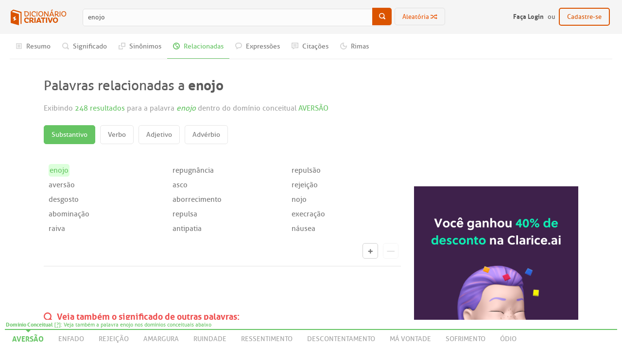

--- FILE ---
content_type: text/html; charset=UTF-8
request_url: https://dicionariocriativo.com.br/analogico/enojo/substantivo/avers%C3%A3o
body_size: 10913
content:
<!DOCTYPE html><html lang="pt-br" class="no-js"><head><meta charset="UTF-8" /><meta http-equiv="x-ua-compatible" content="ie=edge" /><meta name="viewport" content="width=device-width, initial-scale=1, minimum-scale=1, maximum-scale=1" /><meta name="ROBOTS" content="index,follow"><meta name="copyright" content="©2026 Dicionário Criativo - Todos os direitos reservados" /><meta name="author" content="Dicionário Criativo" /><link rel="apple-touch-icon" sizes="57x57" href="/templates/novo/img/apple-touch-icon-57x57.png"><link rel="apple-touch-icon" sizes="114x114" href="/templates/novo/img/apple-touch-icon-114x114.png"><link rel="apple-touch-icon" sizes="72x72" href="/templates/novo/img/apple-touch-icon-72x72.png"><link rel="apple-touch-icon" sizes="144x144" href="/templates/novo/img/apple-touch-icon-144x144.png"><link rel="apple-touch-icon" sizes="60x60" href="/templates/novo/img/apple-touch-icon-60x60.png"><link rel="apple-touch-icon" sizes="120x120" href="/templates/novo/img/apple-touch-icon-120x120.png"><link rel="apple-touch-icon" sizes="76x76" href="/templates/novo/img/apple-touch-icon-76x76.png"><link rel="apple-touch-icon" sizes="152x152" href="/templates/novo/img/apple-touch-icon-152x152.png"><link rel="icon" type="image/png" href="/templates/novo/img/favicon-196x196.png" sizes="196x196"><link rel="icon" type="image/png" href="/templates/novo/img/favicon-160x160.png" sizes="160x160"><link rel="icon" type="image/png" href="/templates/novo/img/favicon-96x96.png" sizes="96x96"><link rel="icon" type="image/png" href="/templates/novo/img/favicon-16x16.png" sizes="16x16"><link rel="icon" type="image/png" href="/templates/novo/img/favicon-32x32.png" sizes="32x32"><meta name="msapplication-TileColor" content="#da532c"><meta name="msapplication-TileImage" content="https://dicionariocriativo.com.br/templates/novo/img/mstile-144x144.png"><title>Palavras relacionadas a enojo no Dicionário Criativo</title><meta name="description" content="Palavras relacionadas a enojo: enojo, aversão, desgosto, abominação, raiva, repugnância, asco, aborrecimento, repulsa, antipatia, repulsão, rejeição, nojo"><meta property="og:title" content="Palavras relacionadas a enojo no Dicionário Criativo"/><meta property="og:type" content="website"/><meta property="og:description" content="Palavras relacionadas a enojo: enojo, aversão, desgosto, abominação, raiva, repugnância, asco, aborrecimento, repulsa, antipatia, repulsão, rejeição, nojo"/><link rel="search" type="application/opensearchdescription+xml" title="Dicionário Criativo" href="https://dicionariocriativo.com.br/opensearch.xml" /><link rel="stylesheet" type="text/css" href="https://dicionariocriativo.com.br/__minified/min.css?3.0" /><script type="text/javascript">
            window.smartlook||(function(d) {
            var o=smartlook=function(){ o.api.push(arguments)},s=d.getElementsByTagName('script')[0];
            var c=d.createElement('script');o.api=new Array();c.async=true;c.type='text/javascript';
            c.charset='utf-8';c.src='//rec.getsmartlook.com/bundle.js';s.parentNode.insertBefore(c,s);
        })(document);
            smartlook('init', 'cadfe86b373614c859f0a3fca9acde2cb761a99a');
        </script><script data-cfasync="false" type="text/javascript" id="clever-core">
    /* <![CDATA[ */
    (function (document, window) {
        var a, c = document.createElement("script"), f = window.frameElement;

        c.id= "CleverCoreLoader95676";
        c.src = "https://scripts.cleverwebserver.com/d69ecb6cf2e50df341ccfc19894bddc8.js";
        c.async = !0;
        c.type = "text/javascript";
        c.setAttribute("data-target",window.name|| (f && f.getAttribute("id")));
        c.setAttribute("data-callback", "put-your-callback-function-here");
        c.setAttribute("data-callback-url-click", "put-your-click-macro-here");
        c.setAttribute("data-callback-url-view", "put-your-view-macro-here");
        try {
            a = parent.document.getElementsByTagName("script")[0] || document.getElementsByTagName("script")[0];
        } catch (e) {
            a = !1;
        }
        a || (a = document.getElementsByTagName("head")[0] || document.getElementsByTagName("body")[0]);
        a.parentNode.insertBefore(c, a);
    })(document, window);
    /* ]]> */
</script><script>
            (adsbygoogle = window.adsbygoogle || []).push({
                google_ad_client: "ca-pub-3209554666756334",
                enable_page_level_ads: true
            });
        </script><script>(function (w, d, s, l, i) {
        w[l] = w[l] || []; w[l].push({
            'gtm.start':
                new Date().getTime(), event: 'gtm.js'
        }); var f = d.getElementsByTagName(s)[0],
            j = d.createElement(s), dl = l != 'dataLayer' ? '&l=' + l : ''; j.async = true; j.src =
                'https://www.googletagmanager.com/gtm.js?id=' + i + dl; f.parentNode.insertBefore(j, f);
    })(window, document, 'script', 'dataLayer', 'GTM-MZK9JMW');</script></head><body id="analogico"><noscript><iframe src="https://www.googletagmanager.com/ns.html?id=GTM-MZK9JMW" height="0" width="0"style="display:none;visibility:hidden"></iframe></noscript><div id="mobileDicioMenu" class="overlay"><button type="button" id="mobileDicioMenuClose" class="overlay-close"><span class="icon-close3"></span></button><nav><ul><li class=" resumo"><a href="https://dicionariocriativo.com.br/enojo" title="Resumo"><span class="icon-m-resumo"></span><span>Resumo</span></a></li><li class=" significado"><a href="https://dicionariocriativo.com.br/significado/enojo"title="Significado"><span class="icon-m-significado"></span><span>Significado</span></a></li><li class=" sinant"><a href="https://dicionariocriativo.com.br/sinonimos-e-antonimos/enojo" title="Sinônimos"><span class="icon-m-sinonimos"></span><span>Sinônimos</span></a></li><li class="c_background active analogico"><a href="https://dicionariocriativo.com.br/analogico/enojo/substantivo/aversao" title="Palavras Relacionadas"><span class="icon-m-analogico"></span><span>Dicionário Relacionadas</span></a></li><li class=" expressoes"><a href="https://dicionariocriativo.com.br/expressoes/enojo/aversao" title="Expressões"><span class="icon-m-expressoes"></span><span>Expressões</span></a></li><li class=" citacoes"><a href="https://dicionariocriativo.com.br/citacoes/enojo" title="Citações"><span class="icon-m-citacoes"></span><span>Citações</span></a></li><li class=" rimas"><a href="https://dicionariocriativo.com.br/rimas/enojo" title="Rimas"><span class="icon-m-rimas"></span><span>Rimas</span></a></li></ul></nav></div><div id="loginBox" class="overlayBox overlayBoxForm"><a href="#" class="close hide-on-desktop" title="Fechar"><span class="icon-close3"></span></a><p title="Entrar" class="hide-on-desktop"><span class="icon-locked"></span> Entrar</p><form id="loginForm" method="post" action="https://dicionariocriativo.com.br/__module/User/login"><ul><li><input type="email" name="email" minlength="3" placeholder="Seu e-mail" required /></li><li><input type="password" name="senha" minlength="5" placeholder="Sua senha" required /></li><li class="separator"><button type="submit" title="Entrar"><span class="icon-locked"></span> Entrar</button><a href="#" id="recoverPassword" class="__openPasswordResetBox" title="Esqueci minha senha">Esqueci minha senha</a></li><li><a href="https://dicionariocriativo.com.br/__module/User/facebook" class="loginFacebook" title="Entrar com o Facebook"><span class="icon-facebook"></span> Entrar com o Facebook</a></li></ul></form></div><div id="passwordReset" class="overlayBox overlayBoxForm"><a href="#" class="close hide-on-desktop" title="Fechar"><span class="icon-close3"></span> Fechar</a><p title="Entrar" class="hide-on-desktop"><span class="icon-locked"></span> Resetar Senha</p><form id="passwordResetForm" method="post" action="https://dicionariocriativo.com.br/__module/User/newPasswordReset"><p>Digite seu e-mail para que possamos lhe enviar um link para resetar a sua senha.</p><ul><li><input type="email" name="email" minlength="3" placeholder="Seu e-mail" required /></li><li><button type="submit" title="Entrar"><span class="icon-locked"></span> Resetar</button></li></ul></form></div><div id="signupBox" class="overlayBox overlayBoxForm"><a href="#" class="close hide-on-desktop" title="Fechar"><span class="icon-close3"></span></a><p title="Cadastre-se" class="hide-on-desktop"><span class="icon-locked"></span> Cadastre-se</p><form id="signupForm" method="post" action="https://dicionariocriativo.com.br/__module/User/signup"><ul><li><input type="email" name="email" minlength="3" placeholder="Seu e-mail" required /></li><li><input type="password" name="senha" id="senha" placeholder="Sua senha" minlength="5" required /></li><li><input type="password" name="csenha" minlength="5" placeholder="Confirme sua senha" required /></li><li class="separator"><button type="submit" title="Cadastrar"><span class="icon-checked"></span> Cadastrar</button></li><li><a href="https://dicionariocriativo.com.br/__module/User/facebook" class="loginFacebook" title="Entrar com o Facebook"><span class="icon-facebook"></span> Entrar com o Facebook</a></li></ul></form></div><nav id="top" class="sb-slide "><div id="topMain"><div class="hide-on-tablet hide-on-mobile"><div id="topMainLeft"><a href="https://dicionariocriativo.com.br" id="logoTop" title="Dicionário Criativo"><span class="icon-logofull"></span></a><form method="post" action="https://dicionariocriativo.com.br/__module/DicionarioCriativo/input" class="topSearch"><input type="text" id="rightSearch" name="word" placeholder="Procurar.."  value="enojo" autofocus /><input type="text" name="__currentModule" value="analogico" class="hidden" /><button type="submit" title="Procurar"><span class="icon-search"></span></button></form><a href="https://dicionariocriativo.com.br/aleatoria" class="topRandom" title="Aleatória">Aleatória <span class="icon-random"></span></a></div><ul id="topMainRight" class="hlist"><li class="ml10 loginRemove"><a href="#" class="__openLoginBox" title="Faça Login"><strong>Faça Login</strong></a> ou <a href="#" class="__openSignupBox btn_signup" title="Cadastre-se">Cadastre-se</a></li></ul></div><div id="topMobile" class="hide-on-desktop"><a href="#" id="toggleLeftMenu" class="sb-toggle-left menuicon" title="Menu"><span class="icon-grid-list"></span> MENU</a><a href="#" id="toggleTopSearch" title="Pesquisar"><span class="icon-search"></span></a><a href="#" id="toggleDicioList" title="Menu">DICIONÁRIOS <span class="icon-bookmark"></span></a></div></div></nav><nav id="topSearchBox" class="hide-on-desktop sb-slide"><form id="leftSearch" method="post" action="https://dicionariocriativo.com.br/__module/DicionarioCriativo/input" class="topSearch"><input type="text" id="mobileSearch" name="word" placeholder="Procurar.." /><input type="submit" class="hidden" /></form></nav><div class="sb-slidebar sb-left"><div id="menuLeft"><a href="https://dicionariocriativo.com.br" id="logoLeft" title="Dicionário Criativo"><span class="icon-logofull"></span></a><ul><li><a href="https://dicionariocriativo.com.br/aleatoria" title="Aleatória">Aleatória</a></li><li><a href="https://dicionariocriativo.com.br/saiba-mais" title="Saiba Mais">Saiba Mais</a></li><li><a href="https://dicionariocriativo.com.br/na-midia" title="Na Mídia">Na Mídia</a></li><li><a href="#" id="mobileUservoiceTrigger" class="sb-disable-close" title="Fale Conosco">Fale Conosco</a></li></ul><ul class="mt20 mobileLoginHolder"><li><a href="#" class="__openLoginBox close sb-close" title="Login">Login</a></li><li><a href="#" class="__openSignupBox close sb-close" title="Cadastro">Cadastro</a></li></ul></div></div><div class="sb-slidebar sb-right"><section id="moduleInfoRight" class="grid-container"><img src="/templates/novo/img/book_analogico.jpg" alt="Dicionário Analógico" /><h2 title="Dicionário Analógico" class="c_primary"><span class="icon-m-analogico"></span> Dicionário Analógico</h2><p>Este Dicionário Analógico Digital é o primeiro e único dicionário de analogias disponível na internet em língua portuguesa. Ele foi concebido de forma a facilitar a expressão de ideias e auxiliar na composição literária, ajudando a encontrar a palavra ou locução que se ignora ou que fugiu da memória, a evitar repetições de palavras e a descobrir ideias conectadas. Resultado de intensa pesquisa em linguística computacional, o Dicionário Analógico Digital é uma rede semântica de alta complexidade que funciona como o cérebro do Dicionário Criativo, organizando todo o conhecimento linguístico acumulado em mais de mil domínios conceituais.</p></section></div><nav id="moduleMenu" class="hide-on-tablet hide-on-mobile sb-slide"><ul class="hlist"><li><a href="https://dicionariocriativo.com.br/enojo" class=" resumo" title="Resumo"><span class="icon-m-resumo"></span> Resumo</a></li><li><a href="https://dicionariocriativo.com.br/significado/enojo" class=" significado" title="Significado"><span class="icon-m-significado"></span> Significado</a></li><li class="c_primary_active"><a href="https://dicionariocriativo.com.br/sinonimos-e-antonimos/enojo" class=" sinant" title="Sinônimos e Antônimos"><span class="icon-m-sinonimos"></span> Sinônimos</a></li><li><a href="https://dicionariocriativo.com.br/analogico/enojo" class="active analogico" title="Palavras Relacionadas"><span class="icon-m-analogico"></span> Relacionadas</a></li><li><a href="https://dicionariocriativo.com.br/expressoes/enojo/aversao" class=" expressoes" title="Expressões"><span class="icon-m-expressoes"></span> Expressões</a></li><li><a href="https://dicionariocriativo.com.br/citacoes/enojo" class=" citacoes" title="Citações"><span class="icon-m-citacoes"></span> Citações</a></li><li><a href="https://dicionariocriativo.com.br/rimas/enojo/aversao" class=" rimas" title="Rimas"><span class="icon-m-rimas"></span> Rimas</a></li></ul></nav><div id="sb-site"><section id="innerMain" class="hasDominioConceitual grid-container"><section id="mainContent"><div class="ad_horizontal top"><ins class="adsbygoogle" style="display:block" data-ad-client="ca-pub-3209554666756334" data-ad-slot="1981592404" data-ad-format="auto"></ins></div><header class="grid-100 tablet-grid-100 mobile-grid-100"><h1 title="Palavras relacionadas a enojo">Palavras relacionadas a <strong>enojo</strong></h1><div id="innerMainTopWrapper"><h2 id="total_results" class="color_lightgray">Exibindo <span class="c_primary">248 resultados</span> para a palavra <span class="c_primary"><i>enojo</i></span> dentro do domínio conceitual <span class="c_primary">AVERSÃO</span></h2></div></header><div class="grid-100 tablet-grid-100 mobile-grid-100"><div id="typeChange" class="grid-parent"><ul class="hlist"><li><a class="analogico c_border_hover c_background_hover color_white_hover  active" href="https://dicionariocriativo.com.br/analogico/enojo/substantivo/aversão" title="Substantivo">Substantivo</a></li><li><a class="analogico c_border_hover c_background_hover color_white_hover " href="https://dicionariocriativo.com.br/analogico/enojo/verbo/aversão" title="Verbo">Verbo</a></li><li><a class="analogico c_border_hover c_background_hover color_white_hover " href="https://dicionariocriativo.com.br/analogico/enojo/adjetivo/aversão" title="Adjetivo">Adjetivo</a></li><li><a class="analogico c_border_hover c_background_hover color_white_hover " href="https://dicionariocriativo.com.br/analogico/enojo/adverbio/aversão" title="Advérbio">Advérbio</a></li></ul></div><ul id="contentList" class="grid-container grid-parent grid-effect"><li class="item grid-100 tablet-grid-100 mobile-grid-100"><ul class="blockList grid-33 tablet-grid-33 mobile-grid-100 grid-parent"><li class="grid-100 tablet-grid-100 mobile-grid-100"><a href="https://dicionariocriativo.com.br/analogico/enojo" title="enojo"><mark class="word_highlight">enojo</mark></a></li><li class="grid-100 tablet-grid-100 mobile-grid-100"><a href="https://dicionariocriativo.com.br/analogico/aversão" title="aversão">aversão</a></li><li class="grid-100 tablet-grid-100 mobile-grid-100"><a href="https://dicionariocriativo.com.br/analogico/desgosto" title="desgosto">desgosto</a></li><li class="grid-100 tablet-grid-100 mobile-grid-100"><a href="https://dicionariocriativo.com.br/analogico/abominação" title="abominação">abominação</a></li><li class="grid-100 tablet-grid-100 mobile-grid-100"><a href="https://dicionariocriativo.com.br/analogico/raiva" title="raiva">raiva</a></li></ul><ul class="blockList  grid-33 tablet-grid-33 mobile-grid-100 grid-parent"><li class="grid-100 tablet-grid-100 mobile-grid-100"><a href="https://dicionariocriativo.com.br/analogico/repugnância" title="repugnância">repugnância</a></li><li class="grid-100 tablet-grid-100 mobile-grid-100"><a href="https://dicionariocriativo.com.br/analogico/asco" title="asco">asco</a></li><li class="grid-100 tablet-grid-100 mobile-grid-100"><a href="https://dicionariocriativo.com.br/analogico/aborrecimento" title="aborrecimento">aborrecimento</a></li><li class="grid-100 tablet-grid-100 mobile-grid-100"><a href="https://dicionariocriativo.com.br/analogico/repulsa" title="repulsa">repulsa</a></li><li class="grid-100 tablet-grid-100 mobile-grid-100"><a href="https://dicionariocriativo.com.br/analogico/antipatia" title="antipatia">antipatia</a></li></ul><ul class="blockList  grid-33 tablet-grid-33 mobile-grid-100 grid-parent"><li class="grid-100 tablet-grid-100 mobile-grid-100"><a href="https://dicionariocriativo.com.br/analogico/repulsão" title="repulsão">repulsão</a></li><li class="grid-100 tablet-grid-100 mobile-grid-100"><a href="https://dicionariocriativo.com.br/analogico/rejeição" title="rejeição">rejeição</a></li><li class="grid-100 tablet-grid-100 mobile-grid-100"><a href="https://dicionariocriativo.com.br/analogico/nojo" title="nojo">nojo</a></li><li class="grid-100 tablet-grid-100 mobile-grid-100"><a href="https://dicionariocriativo.com.br/analogico/execração" title="execração">execração</a></li><li class="grid-100 tablet-grid-100 mobile-grid-100"><a href="https://dicionariocriativo.com.br/analogico/náusea" title="náusea">náusea</a></li></ul><ul class="blockList hiddenList grid-33 tablet-grid-33 mobile-grid-100 grid-parent"><li class="grid-100 tablet-grid-100 mobile-grid-100"><a href="https://dicionariocriativo.com.br/analogico/horror" title="horror">horror</a></li><li class="grid-100 tablet-grid-100 mobile-grid-100"><a href="https://dicionariocriativo.com.br/analogico/rancor" title="rancor">rancor</a></li><li class="grid-100 tablet-grid-100 mobile-grid-100"><a href="https://dicionariocriativo.com.br/analogico/malquerença" title="malquerença">malquerença</a></li><li class="grid-100 tablet-grid-100 mobile-grid-100"><a href="https://dicionariocriativo.com.br/analogico/inimizade" title="inimizade">inimizade</a></li><li class="grid-100 tablet-grid-100 mobile-grid-100"><a href="https://dicionariocriativo.com.br/analogico/zanga" title="zanga">zanga</a></li></ul><ul class="blockList hiddenList grid-33 tablet-grid-33 mobile-grid-100 grid-parent"><li class="grid-100 tablet-grid-100 mobile-grid-100"><a href="https://dicionariocriativo.com.br/analogico/quizília" title="quizília">quizília</a></li><li class="grid-100 tablet-grid-100 mobile-grid-100"><a href="https://dicionariocriativo.com.br/analogico/birra" title="birra">birra</a></li><li class="grid-100 tablet-grid-100 mobile-grid-100"><a href="https://dicionariocriativo.com.br/analogico/fastio" title="fastio">fastio</a></li><li class="grid-100 tablet-grid-100 mobile-grid-100"><a href="https://dicionariocriativo.com.br/analogico/malevolência" title="malevolência">malevolência</a></li><li class="grid-100 tablet-grid-100 mobile-grid-100"><a href="https://dicionariocriativo.com.br/analogico/animosidade" title="animosidade">animosidade</a></li></ul><ul class="blockList hiddenList grid-33 tablet-grid-33 mobile-grid-100 grid-parent"><li class="grid-100 tablet-grid-100 mobile-grid-100"><a href="https://dicionariocriativo.com.br/analogico/enjôo" title="enjôo">enjôo</a></li><li class="grid-100 tablet-grid-100 mobile-grid-100"><a href="https://dicionariocriativo.com.br/analogico/dissabor" title="dissabor">dissabor</a></li><li class="grid-100 tablet-grid-100 mobile-grid-100"><a href="https://dicionariocriativo.com.br/analogico/ojeriza" title="ojeriza">ojeriza</a></li><li class="grid-100 tablet-grid-100 mobile-grid-100"><a href="https://dicionariocriativo.com.br/analogico/enjoo" title="enjoo">enjoo</a></li><li class="grid-100 tablet-grid-100 mobile-grid-100"><a href="https://dicionariocriativo.com.br/analogico/relutância" title="relutância">relutância</a></li></ul><ul class="blockList hiddenList grid-33 tablet-grid-33 mobile-grid-100 grid-parent"><li class="grid-100 tablet-grid-100 mobile-grid-100"><a href="https://dicionariocriativo.com.br/analogico/fobia" title="fobia">fobia</a></li><li class="grid-100 tablet-grid-100 mobile-grid-100"><a href="https://dicionariocriativo.com.br/analogico/enfado" title="enfado">enfado</a></li><li class="grid-100 tablet-grid-100 mobile-grid-100"><a href="https://dicionariocriativo.com.br/analogico/enfaro" title="enfaro">enfaro</a></li><li class="grid-100 tablet-grid-100 mobile-grid-100"><a href="https://dicionariocriativo.com.br/analogico/ira" title="ira">ira</a></li><li class="grid-100 tablet-grid-100 mobile-grid-100"><a href="https://dicionariocriativo.com.br/analogico/desagrado" title="desagrado">desagrado</a></li></ul><ul class="blockList hiddenList grid-33 tablet-grid-33 mobile-grid-100 grid-parent"><li class="grid-100 tablet-grid-100 mobile-grid-100"><a href="https://dicionariocriativo.com.br/analogico/desprazer" title="desprazer">desprazer</a></li><li class="grid-100 tablet-grid-100 mobile-grid-100"><a href="https://dicionariocriativo.com.br/analogico/contrariedade" title="contrariedade">contrariedade</a></li><li class="grid-100 tablet-grid-100 mobile-grid-100"><a href="https://dicionariocriativo.com.br/analogico/desafeição" title="desafeição">desafeição</a></li><li class="grid-100 tablet-grid-100 mobile-grid-100"><a href="https://dicionariocriativo.com.br/analogico/desinclinação" title="desinclinação">desinclinação</a></li><li class="grid-100 tablet-grid-100 mobile-grid-100"><a href="https://dicionariocriativo.com.br/analogico/engulho" title="engulho">engulho</a></li></ul><ul class="blockList hiddenList grid-33 tablet-grid-33 mobile-grid-100 grid-parent"><li class="grid-100 tablet-grid-100 mobile-grid-100"><a href="https://dicionariocriativo.com.br/analogico/indignação" title="indignação">indignação</a></li><li class="grid-100 tablet-grid-100 mobile-grid-100"><a href="https://dicionariocriativo.com.br/analogico/tédio" title="tédio">tédio</a></li><li class="grid-100 tablet-grid-100 mobile-grid-100"><a href="https://dicionariocriativo.com.br/analogico/hostilidade" title="hostilidade">hostilidade</a></li><li class="grid-100 tablet-grid-100 mobile-grid-100"><a href="https://dicionariocriativo.com.br/analogico/gana" title="gana">gana</a></li><li class="grid-100 tablet-grid-100 mobile-grid-100"><a href="https://dicionariocriativo.com.br/analogico/desamor" title="desamor">desamor</a></li></ul><ul class="blockList hiddenList grid-33 tablet-grid-33 mobile-grid-100 grid-parent"><li class="grid-100 tablet-grid-100 mobile-grid-100"><a href="https://dicionariocriativo.com.br/analogico/pontinha" title="pontinha">pontinha</a></li><li class="grid-100 tablet-grid-100 mobile-grid-100"><a href="https://dicionariocriativo.com.br/analogico/asca" title="asca">asca</a></li><li class="grid-100 tablet-grid-100 mobile-grid-100"><a href="https://dicionariocriativo.com.br/analogico/detestação" title="detestação">detestação</a></li><li class="grid-100 tablet-grid-100 mobile-grid-100"><a href="https://dicionariocriativo.com.br/analogico/desprazimento" title="desprazimento">desprazimento</a></li><li class="grid-100 tablet-grid-100 mobile-grid-100"><a href="https://dicionariocriativo.com.br/analogico/teiró" title="teiró">teiró</a></li></ul><ul class="blockList hiddenList grid-33 tablet-grid-33 mobile-grid-100 grid-parent"><li class="grid-100 tablet-grid-100 mobile-grid-100"><a href="https://dicionariocriativo.com.br/analogico/recusa" title="recusa">recusa</a></li><li class="grid-100 tablet-grid-100 mobile-grid-100"><a href="https://dicionariocriativo.com.br/analogico/desprezo" title="desprezo">desprezo</a></li><li class="grid-100 tablet-grid-100 mobile-grid-100"><a href="https://dicionariocriativo.com.br/analogico/ressentimento" title="ressentimento">ressentimento</a></li><li class="grid-100 tablet-grid-100 mobile-grid-100"><a href="https://dicionariocriativo.com.br/analogico/amargura" title="amargura">amargura</a></li><li class="grid-100 tablet-grid-100 mobile-grid-100"><a href="https://dicionariocriativo.com.br/analogico/pavor" title="pavor">pavor</a></li></ul><ul class="blockList hiddenList grid-33 tablet-grid-33 mobile-grid-100 grid-parent"><li class="grid-100 tablet-grid-100 mobile-grid-100"><a href="https://dicionariocriativo.com.br/analogico/implicância" title="implicância">implicância</a></li><li class="grid-100 tablet-grid-100 mobile-grid-100"><a href="https://dicionariocriativo.com.br/analogico/indisposição" title="indisposição">indisposição</a></li><li class="grid-100 tablet-grid-100 mobile-grid-100"><a href="https://dicionariocriativo.com.br/analogico/sanha" title="sanha">sanha</a></li><li class="grid-100 tablet-grid-100 mobile-grid-100"><a href="https://dicionariocriativo.com.br/analogico/quizila" title="quizila">quizila</a></li><li class="grid-100 tablet-grid-100 mobile-grid-100"><a href="https://dicionariocriativo.com.br/analogico/embirra" title="embirra">embirra</a></li></ul><ul class="blockList hiddenList grid-33 tablet-grid-33 mobile-grid-100 grid-parent"><li class="grid-100 tablet-grid-100 mobile-grid-100"><a href="https://dicionariocriativo.com.br/analogico/agastamento" title="agastamento">agastamento</a></li><li class="grid-100 tablet-grid-100 mobile-grid-100"><a href="https://dicionariocriativo.com.br/analogico/cólera" title="cólera">cólera</a></li><li class="grid-100 tablet-grid-100 mobile-grid-100"><a href="https://dicionariocriativo.com.br/analogico/desamizade" title="desamizade">desamizade</a></li><li class="grid-100 tablet-grid-100 mobile-grid-100"><a href="https://dicionariocriativo.com.br/analogico/enojamento" title="enojamento">enojamento</a></li><li class="grid-100 tablet-grid-100 mobile-grid-100"><a href="https://dicionariocriativo.com.br/analogico/mágoa" title="mágoa">mágoa</a></li></ul><ul class="blockList hiddenList grid-33 tablet-grid-33 mobile-grid-100 grid-parent"><li class="grid-100 tablet-grid-100 mobile-grid-100"><a href="https://dicionariocriativo.com.br/analogico/desacolhimento" title="desacolhimento">desacolhimento</a></li><li class="grid-100 tablet-grid-100 mobile-grid-100"><a href="https://dicionariocriativo.com.br/analogico/medo" title="medo">medo</a></li><li class="grid-100 tablet-grid-100 mobile-grid-100"><a href="https://dicionariocriativo.com.br/analogico/nega" title="nega">nega</a></li><li class="grid-100 tablet-grid-100 mobile-grid-100"><a href="https://dicionariocriativo.com.br/analogico/temor" title="temor">temor</a></li><li class="grid-100 tablet-grid-100 mobile-grid-100"><a href="https://dicionariocriativo.com.br/analogico/reprovação" title="reprovação">reprovação</a></li></ul><ul class="blockList hiddenList grid-33 tablet-grid-33 mobile-grid-100 grid-parent"><li class="grid-100 tablet-grid-100 mobile-grid-100"><a href="https://dicionariocriativo.com.br/analogico/terror" title="terror">terror</a></li><li class="grid-100 tablet-grid-100 mobile-grid-100"><a href="https://dicionariocriativo.com.br/analogico/descontentamento" title="descontentamento">descontentamento</a></li><li class="grid-100 tablet-grid-100 mobile-grid-100"><a href="https://dicionariocriativo.com.br/analogico/insatisfação" title="insatisfação">insatisfação</a></li><li class="grid-100 tablet-grid-100 mobile-grid-100"><a href="https://dicionariocriativo.com.br/analogico/furor" title="furor">furor</a></li><li class="grid-100 tablet-grid-100 mobile-grid-100"><a href="https://dicionariocriativo.com.br/analogico/desapego" title="desapego">desapego</a></li></ul><ul class="blockList hiddenList grid-33 tablet-grid-33 mobile-grid-100 grid-parent"><li class="grid-100 tablet-grid-100 mobile-grid-100"><a href="https://dicionariocriativo.com.br/analogico/arrelia" title="arrelia">arrelia</a></li><li class="grid-100 tablet-grid-100 mobile-grid-100"><a href="https://dicionariocriativo.com.br/analogico/teimosia" title="teimosia">teimosia</a></li><li class="grid-100 tablet-grid-100 mobile-grid-100"><a href="https://dicionariocriativo.com.br/analogico/teima" title="teima">teima</a></li><li class="grid-100 tablet-grid-100 mobile-grid-100"><a href="https://dicionariocriativo.com.br/analogico/idiossincrasia" title="idiossincrasia">idiossincrasia</a></li><li class="grid-100 tablet-grid-100 mobile-grid-100"><a href="https://dicionariocriativo.com.br/analogico/cizânia" title="cizânia">cizânia</a></li></ul><ul class="blockList hiddenList grid-33 tablet-grid-33 mobile-grid-100 grid-parent"><li class="grid-100 tablet-grid-100 mobile-grid-100"><a href="https://dicionariocriativo.com.br/analogico/enfadamento" title="enfadamento">enfadamento</a></li><li class="grid-100 tablet-grid-100 mobile-grid-100"><a href="https://dicionariocriativo.com.br/analogico/animadversão" title="animadversão">animadversão</a></li><li class="grid-100 tablet-grid-100 mobile-grid-100"><a href="https://dicionariocriativo.com.br/analogico/odiosidade" title="odiosidade">odiosidade</a></li><li class="grid-100 tablet-grid-100 mobile-grid-100"><a href="https://dicionariocriativo.com.br/analogico/enjeitamento" title="enjeitamento">enjeitamento</a></li><li class="grid-100 tablet-grid-100 mobile-grid-100"><a href="https://dicionariocriativo.com.br/analogico/desinteligência" title="desinteligência">desinteligência</a></li></ul><ul class="blockList hiddenList grid-33 tablet-grid-33 mobile-grid-100 grid-parent"><li class="grid-100 tablet-grid-100 mobile-grid-100"><a href="https://dicionariocriativo.com.br/analogico/antojo" title="antojo">antojo</a></li><li class="grid-100 tablet-grid-100 mobile-grid-100"><a href="https://dicionariocriativo.com.br/analogico/desfastio" title="desfastio">desfastio</a></li><li class="grid-100 tablet-grid-100 mobile-grid-100"><a href="https://dicionariocriativo.com.br/analogico/antipatia-profunda" title="antipatia profunda">antipatia profunda</a></li><li class="grid-100 tablet-grid-100 mobile-grid-100"><a href="https://dicionariocriativo.com.br/analogico/desadoração" title="desadoração">desadoração</a></li><li class="grid-100 tablet-grid-100 mobile-grid-100"><a href="https://dicionariocriativo.com.br/analogico/desveneração" title="desveneração">desveneração</a></li></ul><ul class="blockList hiddenList grid-33 tablet-grid-33 mobile-grid-100 grid-parent"><li class="grid-100 tablet-grid-100 mobile-grid-100"><a href="https://dicionariocriativo.com.br/analogico/discórdia" title="discórdia">discórdia</a></li><li class="grid-100 tablet-grid-100 mobile-grid-100"><a href="https://dicionariocriativo.com.br/analogico/embirração" title="embirração">embirração</a></li><li class="grid-100 tablet-grid-100 mobile-grid-100"><a href="https://dicionariocriativo.com.br/analogico/embirrância" title="embirrância">embirrância</a></li><li class="grid-100 tablet-grid-100 mobile-grid-100"><a href="https://dicionariocriativo.com.br/analogico/fúria" title="fúria">fúria</a></li><li class="grid-100 tablet-grid-100 mobile-grid-100"><a href="https://dicionariocriativo.com.br/analogico/intolerância" title="intolerância">intolerância</a></li></ul><ul class="blockList hiddenList grid-33 tablet-grid-33 mobile-grid-100 grid-parent"><li class="grid-100 tablet-grid-100 mobile-grid-100"><a href="https://dicionariocriativo.com.br/analogico/repelência" title="repelência">repelência</a></li><li class="grid-100 tablet-grid-100 mobile-grid-100"><a href="https://dicionariocriativo.com.br/analogico/higrofobia" title="higrofobia">higrofobia</a></li><li class="grid-100 tablet-grid-100 mobile-grid-100"><a href="https://dicionariocriativo.com.br/analogico/dificuldade" title="dificuldade">dificuldade</a></li><li class="grid-100 tablet-grid-100 mobile-grid-100"><a href="https://dicionariocriativo.com.br/analogico/amor" title="amor">amor</a></li><li class="grid-100 tablet-grid-100 mobile-grid-100"><a href="https://dicionariocriativo.com.br/analogico/despeito" title="despeito">despeito</a></li></ul><ul class="blockList hiddenList grid-33 tablet-grid-33 mobile-grid-100 grid-parent"><li class="grid-100 tablet-grid-100 mobile-grid-100"><a href="https://dicionariocriativo.com.br/analogico/desejo" title="desejo">desejo</a></li><li class="grid-100 tablet-grid-100 mobile-grid-100"><a href="https://dicionariocriativo.com.br/analogico/discriminação" title="discriminação">discriminação</a></li><li class="grid-100 tablet-grid-100 mobile-grid-100"><a href="https://dicionariocriativo.com.br/analogico/queixa" title="queixa">queixa</a></li><li class="grid-100 tablet-grid-100 mobile-grid-100"><a href="https://dicionariocriativo.com.br/analogico/irritação" title="irritação">irritação</a></li><li class="grid-100 tablet-grid-100 mobile-grid-100"><a href="https://dicionariocriativo.com.br/analogico/implicação" title="implicação">implicação</a></li></ul><ul class="blockList hiddenList grid-33 tablet-grid-33 mobile-grid-100 grid-parent"><li class="grid-100 tablet-grid-100 mobile-grid-100"><a href="https://dicionariocriativo.com.br/analogico/pobre" title="pobre">pobre</a></li><li class="grid-100 tablet-grid-100 mobile-grid-100"><a href="https://dicionariocriativo.com.br/analogico/fome" title="fome">fome</a></li><li class="grid-100 tablet-grid-100 mobile-grid-100"><a href="https://dicionariocriativo.com.br/analogico/tristeza" title="tristeza">tristeza</a></li><li class="grid-100 tablet-grid-100 mobile-grid-100"><a href="https://dicionariocriativo.com.br/analogico/coragem" title="coragem">coragem</a></li><li class="grid-100 tablet-grid-100 mobile-grid-100"><a href="https://dicionariocriativo.com.br/analogico/negação" title="negação">negação</a></li></ul><ul class="blockList hiddenList grid-33 tablet-grid-33 mobile-grid-100 grid-parent"><li class="grid-100 tablet-grid-100 mobile-grid-100"><a href="https://dicionariocriativo.com.br/analogico/duro" title="duro">duro</a></li><li class="grid-100 tablet-grid-100 mobile-grid-100"><a href="https://dicionariocriativo.com.br/analogico/receio" title="receio">receio</a></li><li class="grid-100 tablet-grid-100 mobile-grid-100"><a href="https://dicionariocriativo.com.br/analogico/praga" title="praga">praga</a></li><li class="grid-100 tablet-grid-100 mobile-grid-100"><a href="https://dicionariocriativo.com.br/analogico/lentidão" title="lentidão">lentidão</a></li><li class="grid-100 tablet-grid-100 mobile-grid-100"><a href="https://dicionariocriativo.com.br/analogico/desrespeito" title="desrespeito">desrespeito</a></li></ul><ul class="blockList hiddenList grid-33 tablet-grid-33 mobile-grid-100 grid-parent"><li class="grid-100 tablet-grid-100 mobile-grid-100"><a href="https://dicionariocriativo.com.br/analogico/indiferença" title="indiferença">indiferença</a></li><li class="grid-100 tablet-grid-100 mobile-grid-100"><a href="https://dicionariocriativo.com.br/analogico/mania" title="mania">mania</a></li><li class="grid-100 tablet-grid-100 mobile-grid-100"><a href="https://dicionariocriativo.com.br/analogico/apetite" title="apetite">apetite</a></li><li class="grid-100 tablet-grid-100 mobile-grid-100"><a href="https://dicionariocriativo.com.br/analogico/desafeto" title="desafeto">desafeto</a></li><li class="grid-100 tablet-grid-100 mobile-grid-100"><a href="https://dicionariocriativo.com.br/analogico/incompatibilidade" title="incompatibilidade">incompatibilidade</a></li></ul><ul class="blockList hiddenList grid-33 tablet-grid-33 mobile-grid-100 grid-parent"><li class="grid-100 tablet-grid-100 mobile-grid-100"><a href="https://dicionariocriativo.com.br/analogico/alergia" title="alergia">alergia</a></li><li class="grid-100 tablet-grid-100 mobile-grid-100"><a href="https://dicionariocriativo.com.br/analogico/peste" title="peste">peste</a></li><li class="grid-100 tablet-grid-100 mobile-grid-100"><a href="https://dicionariocriativo.com.br/analogico/inquietação" title="inquietação">inquietação</a></li><li class="grid-100 tablet-grid-100 mobile-grid-100"><a href="https://dicionariocriativo.com.br/analogico/espanto" title="espanto">espanto</a></li><li class="grid-100 tablet-grid-100 mobile-grid-100"><a href="https://dicionariocriativo.com.br/analogico/antagonismo" title="antagonismo">antagonismo</a></li></ul><ul class="blockList hiddenList grid-33 tablet-grid-33 mobile-grid-100 grid-parent"><li class="grid-100 tablet-grid-100 mobile-grid-100"><a href="https://dicionariocriativo.com.br/analogico/crueldade" title="crueldade">crueldade</a></li><li class="grid-100 tablet-grid-100 mobile-grid-100"><a href="https://dicionariocriativo.com.br/analogico/exagerado" title="exagerado">exagerado</a></li><li class="grid-100 tablet-grid-100 mobile-grid-100"><a href="https://dicionariocriativo.com.br/analogico/frieza" title="frieza">frieza</a></li><li class="grid-100 tablet-grid-100 mobile-grid-100"><a href="https://dicionariocriativo.com.br/analogico/desdém" title="desdém">desdém</a></li><li class="grid-100 tablet-grid-100 mobile-grid-100"><a href="https://dicionariocriativo.com.br/analogico/agro" title="agro">agro</a></li></ul><ul class="blockList hiddenList grid-33 tablet-grid-33 mobile-grid-100 grid-parent"><li class="grid-100 tablet-grid-100 mobile-grid-100"><a href="https://dicionariocriativo.com.br/analogico/desgraça" title="desgraça">desgraça</a></li><li class="grid-100 tablet-grid-100 mobile-grid-100"><a href="https://dicionariocriativo.com.br/analogico/calamidade" title="calamidade">calamidade</a></li><li class="grid-100 tablet-grid-100 mobile-grid-100"><a href="https://dicionariocriativo.com.br/analogico/maldade" title="maldade">maldade</a></li><li class="grid-100 tablet-grid-100 mobile-grid-100"><a href="https://dicionariocriativo.com.br/analogico/aspereza" title="aspereza">aspereza</a></li><li class="grid-100 tablet-grid-100 mobile-grid-100"><a href="https://dicionariocriativo.com.br/analogico/aca" title="aca">aca</a></li></ul><ul class="blockList hiddenList grid-33 tablet-grid-33 mobile-grid-100 grid-parent"><li class="grid-100 tablet-grid-100 mobile-grid-100"><a href="https://dicionariocriativo.com.br/analogico/maldição" title="maldição">maldição</a></li><li class="grid-100 tablet-grid-100 mobile-grid-100"><a href="https://dicionariocriativo.com.br/analogico/timidez" title="timidez">timidez</a></li><li class="grid-100 tablet-grid-100 mobile-grid-100"><a href="https://dicionariocriativo.com.br/analogico/capricho" title="capricho">capricho</a></li><li class="grid-100 tablet-grid-100 mobile-grid-100"><a href="https://dicionariocriativo.com.br/analogico/desalento" title="desalento">desalento</a></li><li class="grid-100 tablet-grid-100 mobile-grid-100"><a href="https://dicionariocriativo.com.br/analogico/flagelo" title="flagelo">flagelo</a></li></ul><ul class="blockList hiddenList grid-33 tablet-grid-33 mobile-grid-100 grid-parent"><li class="grid-100 tablet-grid-100 mobile-grid-100"><a href="https://dicionariocriativo.com.br/analogico/intriga" title="intriga">intriga</a></li><li class="grid-100 tablet-grid-100 mobile-grid-100"><a href="https://dicionariocriativo.com.br/analogico/desconfortável" title="desconfortável">desconfortável</a></li><li class="grid-100 tablet-grid-100 mobile-grid-100"><a href="https://dicionariocriativo.com.br/analogico/hesitação" title="hesitação">hesitação</a></li><li class="grid-100 tablet-grid-100 mobile-grid-100"><a href="https://dicionariocriativo.com.br/analogico/covardia" title="covardia">covardia</a></li><li class="grid-100 tablet-grid-100 mobile-grid-100"><a href="https://dicionariocriativo.com.br/analogico/desencontro" title="desencontro">desencontro</a></li></ul><ul class="blockList hiddenList grid-33 tablet-grid-33 mobile-grid-100 grid-parent"><li class="grid-100 tablet-grid-100 mobile-grid-100"><a href="https://dicionariocriativo.com.br/analogico/preconceituoso" title="preconceituoso">preconceituoso</a></li><li class="grid-100 tablet-grid-100 mobile-grid-100"><a href="https://dicionariocriativo.com.br/analogico/turra" title="turra">turra</a></li><li class="grid-100 tablet-grid-100 mobile-grid-100"><a href="https://dicionariocriativo.com.br/analogico/sobressalto" title="sobressalto">sobressalto</a></li><li class="grid-100 tablet-grid-100 mobile-grid-100"><a href="https://dicionariocriativo.com.br/analogico/perturbado" title="perturbado">perturbado</a></li><li class="grid-100 tablet-grid-100 mobile-grid-100"><a href="https://dicionariocriativo.com.br/analogico/maçada" title="maçada">maçada</a></li></ul><ul class="blockList hiddenList grid-33 tablet-grid-33 mobile-grid-100 grid-parent"><li class="grid-100 tablet-grid-100 mobile-grid-100"><a href="https://dicionariocriativo.com.br/analogico/exasperação" title="exasperação">exasperação</a></li><li class="grid-100 tablet-grid-100 mobile-grid-100"><a href="https://dicionariocriativo.com.br/analogico/obstinação" title="obstinação">obstinação</a></li><li class="grid-100 tablet-grid-100 mobile-grid-100"><a href="https://dicionariocriativo.com.br/analogico/assombro" title="assombro">assombro</a></li><li class="grid-100 tablet-grid-100 mobile-grid-100"><a href="https://dicionariocriativo.com.br/analogico/fel" title="fel">fel</a></li><li class="grid-100 tablet-grid-100 mobile-grid-100"><a href="https://dicionariocriativo.com.br/analogico/desarmonia" title="desarmonia">desarmonia</a></li></ul><ul class="blockList hiddenList grid-33 tablet-grid-33 mobile-grid-100 grid-parent"><li class="grid-100 tablet-grid-100 mobile-grid-100"><a href="https://dicionariocriativo.com.br/analogico/arrepio" title="arrepio">arrepio</a></li><li class="grid-100 tablet-grid-100 mobile-grid-100"><a href="https://dicionariocriativo.com.br/analogico/retraimento" title="retraimento">retraimento</a></li><li class="grid-100 tablet-grid-100 mobile-grid-100"><a href="https://dicionariocriativo.com.br/analogico/arrojo" title="arrojo">arrojo</a></li><li class="grid-100 tablet-grid-100 mobile-grid-100"><a href="https://dicionariocriativo.com.br/analogico/desavença" title="desavença">desavença</a></li><li class="grid-100 tablet-grid-100 mobile-grid-100"><a href="https://dicionariocriativo.com.br/analogico/danação" title="danação">danação</a></li></ul><ul class="blockList hiddenList grid-33 tablet-grid-33 mobile-grid-100 grid-parent"><li class="grid-100 tablet-grid-100 mobile-grid-100"><a href="https://dicionariocriativo.com.br/analogico/excomunhão" title="excomunhão">excomunhão</a></li><li class="grid-100 tablet-grid-100 mobile-grid-100"><a href="https://dicionariocriativo.com.br/analogico/crueza" title="crueza">crueza</a></li><li class="grid-100 tablet-grid-100 mobile-grid-100"><a href="https://dicionariocriativo.com.br/analogico/alheamento" title="alheamento">alheamento</a></li><li class="grid-100 tablet-grid-100 mobile-grid-100"><a href="https://dicionariocriativo.com.br/analogico/desfavor" title="desfavor">desfavor</a></li><li class="grid-100 tablet-grid-100 mobile-grid-100"><a href="https://dicionariocriativo.com.br/analogico/rudeza" title="rudeza">rudeza</a></li></ul><ul class="blockList hiddenList grid-33 tablet-grid-33 mobile-grid-100 grid-parent"><li class="grid-100 tablet-grid-100 mobile-grid-100"><a href="https://dicionariocriativo.com.br/analogico/mortificação" title="mortificação">mortificação</a></li><li class="grid-100 tablet-grid-100 mobile-grid-100"><a href="https://dicionariocriativo.com.br/analogico/desumanidade" title="desumanidade">desumanidade</a></li><li class="grid-100 tablet-grid-100 mobile-grid-100"><a href="https://dicionariocriativo.com.br/analogico/incha" title="incha">incha</a></li><li class="grid-100 tablet-grid-100 mobile-grid-100"><a href="https://dicionariocriativo.com.br/analogico/voluntariedade" title="voluntariedade">voluntariedade</a></li><li class="grid-100 tablet-grid-100 mobile-grid-100"><a href="https://dicionariocriativo.com.br/analogico/alarma" title="alarma">alarma</a></li></ul><ul class="blockList hiddenList grid-33 tablet-grid-33 mobile-grid-100 grid-parent"><li class="grid-100 tablet-grid-100 mobile-grid-100"><a href="https://dicionariocriativo.com.br/analogico/chateação" title="chateação">chateação</a></li><li class="grid-100 tablet-grid-100 mobile-grid-100"><a href="https://dicionariocriativo.com.br/analogico/catinga" title="catinga">catinga</a></li><li class="grid-100 tablet-grid-100 mobile-grid-100"><a href="https://dicionariocriativo.com.br/analogico/desvalor" title="desvalor">desvalor</a></li><li class="grid-100 tablet-grid-100 mobile-grid-100"><a href="https://dicionariocriativo.com.br/analogico/porfia" title="porfia">porfia</a></li><li class="grid-100 tablet-grid-100 mobile-grid-100"><a href="https://dicionariocriativo.com.br/analogico/melindre" title="melindre">melindre</a></li></ul><ul class="blockList hiddenList grid-33 tablet-grid-33 mobile-grid-100 grid-parent"><li class="grid-100 tablet-grid-100 mobile-grid-100"><a href="https://dicionariocriativo.com.br/analogico/detestar" title="detestar">detestar</a></li><li class="grid-100 tablet-grid-100 mobile-grid-100"><a href="https://dicionariocriativo.com.br/analogico/inumanidade" title="inumanidade">inumanidade</a></li><li class="grid-100 tablet-grid-100 mobile-grid-100"><a href="https://dicionariocriativo.com.br/analogico/acrimônia" title="acrimônia">acrimônia</a></li><li class="grid-100 tablet-grid-100 mobile-grid-100"><a href="https://dicionariocriativo.com.br/analogico/mau-humor" title="mau-humor">mau-humor</a></li><li class="grid-100 tablet-grid-100 mobile-grid-100"><a href="https://dicionariocriativo.com.br/analogico/enjoada" title="enjoada">enjoada</a></li></ul><ul class="blockList hiddenList grid-33 tablet-grid-33 mobile-grid-100 grid-parent"><li class="grid-100 tablet-grid-100 mobile-grid-100"><a href="https://dicionariocriativo.com.br/analogico/esquivança" title="esquivança">esquivança</a></li><li class="grid-100 tablet-grid-100 mobile-grid-100"><a href="https://dicionariocriativo.com.br/analogico/hidrofobia" title="hidrofobia">hidrofobia</a></li><li class="grid-100 tablet-grid-100 mobile-grid-100"><a href="https://dicionariocriativo.com.br/analogico/irascibilidade" title="irascibilidade">irascibilidade</a></li><li class="grid-100 tablet-grid-100 mobile-grid-100"><a href="https://dicionariocriativo.com.br/analogico/amolação" title="amolação">amolação</a></li><li class="grid-100 tablet-grid-100 mobile-grid-100"><a href="https://dicionariocriativo.com.br/analogico/encarniçamento" title="encarniçamento">encarniçamento</a></li></ul><ul class="blockList hiddenList grid-33 tablet-grid-33 mobile-grid-100 grid-parent"><li class="grid-100 tablet-grid-100 mobile-grid-100"><a href="https://dicionariocriativo.com.br/analogico/oposição" title="oposição">oposição</a></li><li class="grid-100 tablet-grid-100 mobile-grid-100"><a href="https://dicionariocriativo.com.br/analogico/agrura" title="agrura">agrura</a></li><li class="grid-100 tablet-grid-100 mobile-grid-100"><a href="https://dicionariocriativo.com.br/analogico/enjoar" title="enjoar">enjoar</a></li><li class="grid-100 tablet-grid-100 mobile-grid-100"><a href="https://dicionariocriativo.com.br/analogico/rudez" title="rudez">rudez</a></li><li class="grid-100 tablet-grid-100 mobile-grid-100"><a href="https://dicionariocriativo.com.br/analogico/grima" title="grima">grima</a></li></ul><ul class="blockList hiddenList grid-33 tablet-grid-33 mobile-grid-100 grid-parent"><li class="grid-100 tablet-grid-100 mobile-grid-100"><a href="https://dicionariocriativo.com.br/analogico/pinima" title="pinima">pinima</a></li><li class="grid-100 tablet-grid-100 mobile-grid-100"><a href="https://dicionariocriativo.com.br/analogico/destruição" title="destruição">destruição</a></li><li class="grid-100 tablet-grid-100 mobile-grid-100"><a href="https://dicionariocriativo.com.br/analogico/imprecação" title="imprecação">imprecação</a></li><li class="grid-100 tablet-grid-100 mobile-grid-100"><a href="https://dicionariocriativo.com.br/analogico/esconjuro" title="esconjuro">esconjuro</a></li><li class="grid-100 tablet-grid-100 mobile-grid-100"><a href="https://dicionariocriativo.com.br/analogico/inhaca" title="inhaca">inhaca</a></li></ul><ul class="blockList hiddenList grid-33 tablet-grid-33 mobile-grid-100 grid-parent"><li class="grid-100 tablet-grid-100 mobile-grid-100"><a href="https://dicionariocriativo.com.br/analogico/sobrolho" title="sobrolho">sobrolho</a></li><li class="grid-100 tablet-grid-100 mobile-grid-100"><a href="https://dicionariocriativo.com.br/analogico/assombramento" title="assombramento">assombramento</a></li><li class="grid-100 tablet-grid-100 mobile-grid-100"><a href="https://dicionariocriativo.com.br/analogico/cagaço" title="cagaço">cagaço</a></li><li class="grid-100 tablet-grid-100 mobile-grid-100"><a href="https://dicionariocriativo.com.br/analogico/insaciedade" title="insaciedade">insaciedade</a></li><li class="grid-100 tablet-grid-100 mobile-grid-100"><a href="https://dicionariocriativo.com.br/analogico/subumanidade" title="subumanidade">subumanidade</a></li></ul><ul class="blockList hiddenList grid-33 tablet-grid-33 mobile-grid-100 grid-parent"><li class="grid-100 tablet-grid-100 mobile-grid-100"><a href="https://dicionariocriativo.com.br/analogico/anatematização" title="anatematização">anatematização</a></li><li class="grid-100 tablet-grid-100 mobile-grid-100"><a href="https://dicionariocriativo.com.br/analogico/antolho" title="antolho">antolho</a></li><li class="grid-100 tablet-grid-100 mobile-grid-100"><a href="https://dicionariocriativo.com.br/analogico/bodum" title="bodum">bodum</a></li><li class="grid-100 tablet-grid-100 mobile-grid-100"><a href="https://dicionariocriativo.com.br/analogico/displicência" title="displicência">displicência</a></li><li class="grid-100 tablet-grid-100 mobile-grid-100"><a href="https://dicionariocriativo.com.br/analogico/pinimba" title="pinimba">pinimba</a></li></ul><ul class="blockList hiddenList grid-33 tablet-grid-33 mobile-grid-100 grid-parent"><li class="grid-100 tablet-grid-100 mobile-grid-100"><a href="https://dicionariocriativo.com.br/analogico/pânico" title="pânico">pânico</a></li><li class="grid-100 tablet-grid-100 mobile-grid-100"><a href="https://dicionariocriativo.com.br/analogico/sanguinolência" title="sanguinolência">sanguinolência</a></li><li class="grid-100 tablet-grid-100 mobile-grid-100"><a href="https://dicionariocriativo.com.br/analogico/abomínio" title="abomínio">abomínio</a></li><li class="grid-100 tablet-grid-100 mobile-grid-100"><a href="https://dicionariocriativo.com.br/analogico/abrenúncio" title="abrenúncio">abrenúncio</a></li><li class="grid-100 tablet-grid-100 mobile-grid-100"><a href="https://dicionariocriativo.com.br/analogico/abusa" title="abusa">abusa</a></li></ul><ul class="blockList hiddenList grid-33 tablet-grid-33 mobile-grid-100 grid-parent"><li class="grid-100 tablet-grid-100 mobile-grid-100"><a href="https://dicionariocriativo.com.br/analogico/acantoamento" title="acantoamento">acantoamento</a></li><li class="grid-100 tablet-grid-100 mobile-grid-100"><a href="https://dicionariocriativo.com.br/analogico/aerofobia" title="aerofobia">aerofobia</a></li><li class="grid-100 tablet-grid-100 mobile-grid-100"><a href="https://dicionariocriativo.com.br/analogico/amuo" title="amuo">amuo</a></li><li class="grid-100 tablet-grid-100 mobile-grid-100"><a href="https://dicionariocriativo.com.br/analogico/anátema" title="anátema">anátema</a></li><li class="grid-100 tablet-grid-100 mobile-grid-100"><a href="https://dicionariocriativo.com.br/analogico/apuração" title="apuração">apuração</a></li></ul><ul class="blockList hiddenList grid-33 tablet-grid-33 mobile-grid-100 grid-parent"><li class="grid-100 tablet-grid-100 mobile-grid-100"><a href="https://dicionariocriativo.com.br/analogico/aversia" title="aversia">aversia</a></li><li class="grid-100 tablet-grid-100 mobile-grid-100"><a href="https://dicionariocriativo.com.br/analogico/blasfémia" title="blasfémia">blasfémia</a></li><li class="grid-100 tablet-grid-100 mobile-grid-100"><a href="https://dicionariocriativo.com.br/analogico/cacositia" title="cacositia">cacositia</a></li><li class="grid-100 tablet-grid-100 mobile-grid-100"><a href="https://dicionariocriativo.com.br/analogico/cagufa" title="cagufa">cagufa</a></li><li class="grid-100 tablet-grid-100 mobile-grid-100"><a href="https://dicionariocriativo.com.br/analogico/caxinga" title="caxinga">caxinga</a></li></ul><ul class="blockList hiddenList grid-33 tablet-grid-33 mobile-grid-100 grid-parent"><li class="grid-100 tablet-grid-100 mobile-grid-100"><a href="https://dicionariocriativo.com.br/analogico/cenreira" title="cenreira">cenreira</a></li><li class="grid-100 tablet-grid-100 mobile-grid-100"><a href="https://dicionariocriativo.com.br/analogico/cânhamo" title="cânhamo">cânhamo</a></li><li class="grid-100 tablet-grid-100 mobile-grid-100"><a href="https://dicionariocriativo.com.br/analogico/decepção" title="decepção">decepção</a></li><li class="grid-100 tablet-grid-100 mobile-grid-100"><a href="https://dicionariocriativo.com.br/analogico/despiedade" title="despiedade">despiedade</a></li><li class="grid-100 tablet-grid-100 mobile-grid-100"><a href="https://dicionariocriativo.com.br/analogico/entica" title="entica">entica</a></li></ul><ul class="blockList hiddenList grid-33 tablet-grid-33 mobile-grid-100 grid-parent"><li class="grid-100 tablet-grid-100 mobile-grid-100"><a href="https://dicionariocriativo.com.br/analogico/falta-de-gosto" title="falta de gosto">falta de gosto</a></li><li class="grid-100 tablet-grid-100 mobile-grid-100"><a href="https://dicionariocriativo.com.br/analogico/hircismo" title="hircismo">hircismo</a></li><li class="grid-100 tablet-grid-100 mobile-grid-100"><a href="https://dicionariocriativo.com.br/analogico/incômodo" title="incômodo">incômodo</a></li><li class="grid-100 tablet-grid-100 mobile-grid-100"><a href="https://dicionariocriativo.com.br/analogico/inimícia" title="inimícia">inimícia</a></li><li class="grid-100 tablet-grid-100 mobile-grid-100"><a href="https://dicionariocriativo.com.br/analogico/jeriza" title="jeriza">jeriza</a></li></ul><ul class="blockList hiddenList grid-33 tablet-grid-33 mobile-grid-100 grid-parent"><li class="grid-100 tablet-grid-100 mobile-grid-100"><a href="https://dicionariocriativo.com.br/analogico/maleficência" title="maleficência">maleficência</a></li><li class="grid-100 tablet-grid-100 mobile-grid-100"><a href="https://dicionariocriativo.com.br/analogico/malefício" title="malefício">malefício</a></li><li class="grid-100 tablet-grid-100 mobile-grid-100"><a href="https://dicionariocriativo.com.br/analogico/má-vontade" title="má vontade">má vontade</a></li><li class="grid-100 tablet-grid-100 mobile-grid-100"><a href="https://dicionariocriativo.com.br/analogico/perrice" title="perrice">perrice</a></li><li class="grid-100 tablet-grid-100 mobile-grid-100"><a href="https://dicionariocriativo.com.br/analogico/poltronaria" title="poltronaria">poltronaria</a></li></ul><ul class="blockList hiddenList grid-33 tablet-grid-33 mobile-grid-100 grid-parent"><li class="grid-100 tablet-grid-100 mobile-grid-100"><a href="https://dicionariocriativo.com.br/analogico/rabidez" title="rabidez">rabidez</a></li><li class="grid-100 tablet-grid-100 mobile-grid-100"><a href="https://dicionariocriativo.com.br/analogico/raivinha" title="raivinha">raivinha</a></li><li class="grid-100 tablet-grid-100 mobile-grid-100"><a href="https://dicionariocriativo.com.br/analogico/raposinho" title="raposinho">raposinho</a></li><li class="grid-100 tablet-grid-100 mobile-grid-100"><a href="https://dicionariocriativo.com.br/analogico/repudio" title="repudio">repudio</a></li><li class="grid-100 tablet-grid-100 mobile-grid-100"><a href="https://dicionariocriativo.com.br/analogico/repunar" title="repunar">repunar</a></li></ul><ul class="blockList hiddenList grid-33 tablet-grid-33 mobile-grid-100 grid-parent"><li class="grid-100 tablet-grid-100 mobile-grid-100"><a href="https://dicionariocriativo.com.br/analogico/sevícia" title="sevícia">sevícia</a></li><li class="grid-100 tablet-grid-100 mobile-grid-100"><a href="https://dicionariocriativo.com.br/analogico/sevícias" title="sevícias">sevícias</a></li><li class="grid-100 tablet-grid-100 mobile-grid-100"><a href="https://dicionariocriativo.com.br/analogico/sobrosso" title="sobrosso">sobrosso</a></li><li class="grid-100 tablet-grid-100 mobile-grid-100"><a href="https://dicionariocriativo.com.br/analogico/teimosice" title="teimosice">teimosice</a></li><li class="grid-100 tablet-grid-100 mobile-grid-100"><a href="https://dicionariocriativo.com.br/analogico/ulofobia" title="ulofobia">ulofobia</a></li></ul><ul class="blockList hiddenList grid-33 tablet-grid-33 mobile-grid-100 grid-parent"><li class="grid-100 tablet-grid-100 mobile-grid-100"><a href="https://dicionariocriativo.com.br/analogico/vingança" title="vingança">vingança</a></li><li class="grid-100 tablet-grid-100 mobile-grid-100"><a href="https://dicionariocriativo.com.br/analogico/virulência" title="virulência">virulência</a></li><li class="grid-100 tablet-grid-100 mobile-grid-100"><a href="https://dicionariocriativo.com.br/analogico/véu" title="véu">véu</a></li></ul><div class="grid-100 tablet-grid-100 mobile-grid-100"><ul class="loadmore"><li><a href="#" class="analogico c_background_hover color_white_hover analogico_showmore" title="Mostrar mais"><span class="icon-plus_menu"></span></a></li><li><a href="#" class="analogico c_background_hover color_white_hover analogico_hide disabled" title="Esconder"><span class="icon-minus"></span></a></li></ul></div></li></ul></div><div class="ad_horizontal"><ins class="adsbygoogle" style="display:block" data-ad-client="ca-pub-3209554666756334" data-ad-slot="9923661609" data-ad-format="auto"></ins></div><section id="resumo" class="moduleExtra"><div id="resumoContent" class="grid-100 tablet-grid-100 mobile-grid-100"><div class="clarice-banner-container hide-on-desktop" onclick="onClickButtonFelipe()" style="padding-top: 15px; padding-bottom: 15px; background-color: #ffffff; z-index: 99999; margin-left: 10px; margin-right: 10px;"><a href="https://clarice.ai/?via=dicionariocriativo" target="blank"><img class="clarice-banner-img" src="https://clarice.ai/popup/banner-40-off.png" alt="Clarice.ai" style="width: 100%; height: 100%;"></a></div><section id="significado" class="resumoBox"><header><h2 title="Veja também o significado de outras palavras" class="c_primary significado"><span class="icon-m-significado"></span> Veja também o significado de outras palavras:</h2></header><div class="resumoBoxContent"><section class="auleteResult"><h3 title="aversão"><a href="https://dicionariocriativo.com.br/significado/aversão" title="aversão"><strong>aversão</strong></a></h3><p><span class="significado c_primary">1.</span> <a class="c_primary_hover" href="/sentimento" title="Sentimento">Sentimento</a> <a class="c_primary_hover" href="/de" title="de">de</a> <a class="c_primary_hover" href="/repulsa" title="repulsa">repulsa</a>; <a class="c_primary_hover" href="/antipatia" title="antipatia">antipatia</a>, <a class="c_primary_hover" href="/repugnância" title="repugnância">repugnância</a>.</p><a href="https://dicionariocriativo.com.br/significado/aversão" title="veja +1 significado de aversão" class="significado c_primary underline more"><strong>+1</strong> significado de aversão</a></section><section class="auleteResult"><h3 title="abominação"><a href="https://dicionariocriativo.com.br/significado/abominação" title="abominação"><strong>abominação</strong></a></h3><p><span class="significado c_primary">1.</span> <a class="c_primary_hover" href="/ato" title="Ato">Ato</a> <a class="c_primary_hover" href="/ou" title="ou">ou</a> <a class="c_primary_hover" href="/efeito" title="efeito">efeito</a> <a class="c_primary_hover" href="/de" title="de">de</a> <a class="c_primary_hover" href="/abominar" title="abominar">abominar</a>; <a class="c_primary_hover" href="/aversão" title="aversão">aversão</a>, <a class="c_primary_hover" href="/repulsa" title="repulsa">repulsa</a>.</p><a href="https://dicionariocriativo.com.br/abominação" title="veja mais sobre abominação" class="significado c_primary underline more">veja mais sobre abominação</a></section><section class="auleteResult"><h3 title="desgosto"><a href="https://dicionariocriativo.com.br/significado/desgosto" title="desgosto"><strong>desgosto</strong></a></h3><p><span class="significado c_primary">1.</span> <a class="c_primary_hover" href="/falta" title="Falta">Falta</a> <a class="c_primary_hover" href="/de" title="de">de</a> <a class="c_primary_hover" href="/prazer" title="prazer">prazer</a>; <a class="c_primary_hover" href="/desprazer" title="desprazer">desprazer</a>, <a class="c_primary_hover" href="/tristeza" title="tristeza">tristeza</a>, <a class="c_primary_hover" href="/aborrecimento" title="aborrecimento">aborrecimento</a>.</p><a href="https://dicionariocriativo.com.br/desgosto" title="veja mais sobre desgosto" class="significado c_primary underline more">veja mais sobre desgosto</a></section><section class="auleteResult"><h3 title="repugnância"><a href="https://dicionariocriativo.com.br/significado/repugnância" title="repugnância"><strong>repugnância</strong></a></h3><p><span class="significado c_primary">1.</span> <a class="c_primary_hover" href="/sentimento" title="Sentimento">Sentimento</a> <a class="c_primary_hover" href="/de" title="de">de</a> <a class="c_primary_hover" href="/aversão" title="aversão">aversão</a>, <a class="c_primary_hover" href="/de" title="de">de</a> <a class="c_primary_hover" href="/repulsa" title="repulsa">repulsa</a>; <a class="c_primary_hover" href="/asco" title="asco">asco</a>, <a class="c_primary_hover" href="/nojo" title="nojo">nojo</a>.</p><a href="https://dicionariocriativo.com.br/significado/repugnância" title="veja +1 significado de repugnância" class="significado c_primary underline more"><strong>+1</strong> significado de repugnância</a></section><section class="auleteResult"><h3 title="rejeição"><a href="https://dicionariocriativo.com.br/significado/rejeição" title="rejeição"><strong>rejeição</strong></a></h3><p><span class="significado c_primary">1.</span> <a class="c_primary_hover" href="/ato" title="Ato">Ato</a> <a class="c_primary_hover" href="/ou" title="ou">ou</a> <a class="c_primary_hover" href="/efeito" title="efeito">efeito</a> <a class="c_primary_hover" href="/de" title="de">de</a> <a class="c_primary_hover" href="/rejeitar" title="rejeitar">rejeitar</a>; <a class="c_primary_hover" href="/recusa" title="recusa">recusa</a>, <a class="c_primary_hover" href="/repúdio" title="repúdio">repúdio</a>.</p><a href="https://dicionariocriativo.com.br/rejeição" title="veja mais sobre rejeição" class="significado c_primary underline more">veja mais sobre rejeição</a></section></div></section><section id="expressoes" class="resumoBox"><header><h2 title="Dicionário de Expressões" class="c_primary expressoes"><span class="icon-m-expressoes"></span> Dicionário de Expressões</h2></header><div class="resumoBoxContent"><div class="resumoWrapper"><ul data-type="list" class="contentList grid-container grid-parent grid-effect renderSmallMasonry"><li class="item grid-50 tablet-grid-100 mobile-grid-100"><div class="contentListWrapper"><div class="contentListData"><h3 class="expressoes bigger" title="Ser o fim da picada"><strong>Ser o fim da picada</strong></h3><p><a class="c_primary_hover expressoes" href="/expressão" title="Expressão">Expressão</a> <a class="c_primary_hover expressoes" href="/usada" title="usada">usada</a> <a class="c_primary_hover expressoes" href="/para" title="para">para</a> <a class="c_primary_hover expressoes" href="/referir" title="referir">referir</a>-<a class="c_primary_hover expressoes" href="/se" title="se">se</a> <a class="c_primary_hover expressoes" href="/a" title="a">a</a> <a class="c_primary_hover expressoes" href="/uma" title="uma">uma</a> <a class="c_primary_hover expressoes" href="/situação" title="situação">situação</a> <a class="c_primary_hover expressoes" href="/extremamente" title="extremamente">extremamente</a> <a class="c_primary_hover expressoes" href="/desagradável" title="desagradável">desagradável</a> e/<a class="c_primary_hover expressoes" href="/ou" title="ou">ou</a> <a class="c_primary_hover expressoes" href="/estapafúrdia" title="estapafúrdia">estapafúrdia</a>.</p></div></div></li><li class="item grid-50 tablet-grid-100 mobile-grid-100"><div class="contentListWrapper"><div class="contentListData"><h3 class="expressoes bigger" title="Ser o fim do mundo"><strong>Ser o fim do mundo</strong></h3><p><a class="c_primary_hover expressoes" href="/expressão" title="Expressão">Expressão</a> <a class="c_primary_hover expressoes" href="/usada" title="usada">usada</a> <a class="c_primary_hover expressoes" href="/para" title="para">para</a> <a class="c_primary_hover expressoes" href="/referir" title="referir">referir</a>-<a class="c_primary_hover expressoes" href="/se" title="se">se</a> <a class="c_primary_hover expressoes" href="/a" title="a">a</a> <a class="c_primary_hover expressoes" href="/uma" title="uma">uma</a> <a class="c_primary_hover expressoes" href="/situação" title="situação">situação</a> <a class="c_primary_hover expressoes" href="/extremamente" title="extremamente">extremamente</a> <a class="c_primary_hover expressoes" href="/ruim" title="ruim">ruim</a>, <a class="c_primary_hover expressoes" href="/catastrófica" title="catastrófica">catastrófica</a>.</p></div></div></li></ul></div></div><a href="https://dicionariocriativo.com.br/expressoes/enojo" class="c_primary expressoes btn_seemore" title="Mais expressões de enojo">+expressões de enojo</a><div class="adWrapperBlock" style="padding-top:50px;"><script async type='text/javascript' src='//s.clickiocdn.com/t/common_258.js'></script><script class='__lxGc__' type='text/javascript'>
((__lxGc__=window.__lxGc__||{'s':{},'b':0})['s']['_209646']=__lxGc__['s']['_209646']||{'b':{}})['b']['_613677']={'i':__lxGc__.b++};
</script></div></section><section id="citacoes" class="resumoBox"><header><h2 title="Dicionário de Citações" class="c_primary citacoes"><span class="icon-m-citacoes"></span> Dicionário de Citações</h2></header><div class="resumoBoxContent"><div class="resumoWrapper"><ul data-type="list" class="contentList grid-container grid-parent grid-effect renderSmallMasonry"><li class="item grid-50 tablet-grid-100 mobile-grid-100"><div class="contentListWrapper"><div class="contentListData"><p><a class="c_primary_hover citacoes" href="/antipatias" title="Antipatias">Antipatias</a> <a class="c_primary_hover citacoes" href="/violentas" title="violentas">violentas</a> <a class="c_primary_hover citacoes" href="/são" title="são">são</a> <a class="c_primary_hover citacoes" href="/sempre" title="sempre">sempre</a> <a class="c_primary_hover citacoes" href="/suspeitas" title="suspeitas">suspeitas</a> e <a class="c_primary_hover citacoes" href="/traem" title="traem">traem</a> <a class="c_primary_hover citacoes" href="/uma" title="uma">uma</a> <a class="c_primary_hover citacoes" href="/afinidade" title="afinidade">afinidade</a> <a class="c_primary_hover citacoes" href="/secreta" title="secreta">secreta</a>.</p><p class="c_primary citacoes">William Hazlitt</p></div></div></li><li class="item grid-50 tablet-grid-100 mobile-grid-100"><div class="contentListWrapper"><div class="contentListData"><p><a class="c_primary_hover citacoes" href="/guardar" title="Guardar">Guardar</a> <a class="c_primary_hover citacoes" href="/ressentimentos" title="ressentimentos">ressentimentos</a> <a class="c_primary_hover citacoes" href="/é" title="é">é</a> <a class="c_primary_hover citacoes" href="/como" title="como">como</a> <a class="c_primary_hover citacoes" href="/tomar" title="tomar">tomar</a> <a class="c_primary_hover citacoes" href="/veneno" title="veneno">veneno</a> e <a class="c_primary_hover citacoes" href="/esperar" title="esperar">esperar</a> <a class="c_primary_hover citacoes" href="/que" title="que">que</a> <a class="c_primary_hover citacoes" href="/outra" title="outra">outra</a> <a class="c_primary_hover citacoes" href="/pessoa" title="pessoa">pessoa</a> <a class="c_primary_hover citacoes" href="/morra" title="morra">morra</a>.</p><p class="c_primary citacoes">William Shakespeare</p></div></div></li></ul></div></div><a href="https://dicionariocriativo.com.br/citacoes/enojo" class="c_primary citacoes btn_seemore" title="Mais citações de enojo">+citações de enojo</a></section></div></section><div class="grid-container"><div class="grid-100 tablet-grid-100 mobile-grid-100"><span class="hide-on-desktop"><div class="post-container"><div class="post-thumb"><a href="https://blog.dicionariocriativo.com.br/como-ser-escritor-habitos-e-rotinas/" target="_blank"><img src="/templates/novo/img/habitos-e-rotinas.jpg" /></a></div><div class="post-content"><span class="post-title"><a href="https://blog.dicionariocriativo.com.br/como-ser-escritor-habitos-e-rotinas/" target="_blank">Como ser escritor: 4 hábitos e rotinas para se tornar escritor</a></span></div></div><hr><div class="post-container"><div class="post-thumb"><a href="https://blog.dicionariocriativo.com.br/livros-para-escritores/" target="_blank"><img src="/templates/novo/img/livros-pra-ler.jpg" /></a></div><div class="post-content"><span class="post-title"><a href="https://blog.dicionariocriativo.com.br/livros-para-escritores/" target="_blank">17 livros para escritores: comece um deles ainda hoje!</a></span></div></div><hr><div class="post-container"><div class="post-thumb"><a href="https://blog.dicionariocriativo.com.br/como-comecar-a-escrever-um-livro/" target="_blank"><img src="/templates/novo/img/comecar-escrever-livro.jpg" /></a></div><div class="post-content"><span class="post-title"><a href="https://blog.dicionariocriativo.com.br/como-comecar-a-escrever-um-livro/" target="_blank">Como começar a escrever um livro: o planejamento</a></span></div></div><div class="adWrapperBlock"><ins class="adsbygoogle"style="display:inline-block;width:336px;height:280px"data-ad-client="ca-pub-3209554666756334"data-ad-slot=""></ins></div><br>&nbsp;<br>&nbsp;</span></div></div></section><aside id="sidebar"><div class="adWrapperBlock"><ins class="adsbygoogle"style="display:inline-block;width:336px;height:280px"data-ad-client="ca-pub-3209554666756334"data-ad-slot="1725408001"></ins></div><div class="fb-like-box-wrapper"><div class="fb-like-box" data-href="https://www.facebook.com/dicionariocriativo" data-colorscheme="light" data-show-faces="true" data-width="338" data-height="256" data-header="false" data-stream="false" data-show-border="false"></div></div><div class="clarice-banner-container" onclick="onClickButtonFelipe()" style="padding-top: 15px; padding-bottom: 15px; background-color: #ffffff; margin-top: -350px; z-index: 99999; position: relative;"><a href="https://clarice.ai/?via=dicionariocriativo" target="blank"><img class="clarice-banner-img" src="https://clarice.ai/popup/banner-40-off.png" alt="Clarice.ai" style="width: 100%; height: 100%;"></a></div></aside></section></div><footer id="footer" class="tc  "><p><strong>&copy;2026 Dicionário Criativo</strong><span> - Todos os direitos reservados</span></p><ul id="footerRight" class="hlist hide-on-tablet hide-on-mobile"><li><a href="https://dicionariocriativo.com.br/saiba-mais" title="Saiba Mais">Saiba Mais</a></li><li class="bar"><a href="https://dicionariocriativo.com.br/na-midia" title="Na Mídia">Na Mídia</a></li><li class="bar"><a href="#" id="topUservoiceTrigger" class="sb-disable-close" title="Fale Conosco">Fale Conosco</a></li><li class="bar"><a href="https://dicionariocriativo.com.br/termos-de-uso" title="Termos de Uso">Termos de Uso</a></li><li class="bar"><a href="https://dicionariocriativo.com.br/indice-de-palavras" title="Índice de Palavras">Índice de Palavras</a></li><li class="social"><a href="https://www.facebook.com/dicionariocriativo" target="_blank" title="Facebook" class="fb"><span class="icon-facebook"></span></a></li><li class="social"><a href="https://twitter.com/diciocriativo" target="_blank" title="Twitter" class="tw"><span class="icon-twitter"></span></a></li><li class="social"><a href="https://plus.google.com/111445246593286123522" rel="publisher" title="Google+" class="gp"><span class="icon-google"></span></a></li></ul></footer> <nav id="dominioConceitual" class="sb-slide"><div class="grid-container"><div class="hide-on-tablet hide-on-mobile"><p class="info c_primary"><strong>Domínio Conceitual</strong> <a href="javascript:void()" class="c_primary dc_tooltip" title="Domínios Conceituais são os diferentes contextos semânticos em que uma mesma palavra pode aparecer, com nuances de significado.">[?]</a>: Veja também a palavra enojo nos domínios conceituais abaixo</p><ul class="hlist c_border"><li><a href="https://dicionariocriativo.com.br/analogico/enojo/substantivo/aversão" class="c_primary_hover  active" title="aversão">aversão<span class="arrow-down"></span></a></li><li><a href="https://dicionariocriativo.com.br/analogico/enojo/substantivo/enfado" class="c_primary_hover " title="enfado">enfado</a></li><li><a href="https://dicionariocriativo.com.br/analogico/enojo/substantivo/rejeição" class="c_primary_hover " title="rejeição">rejeição</a></li><li><a href="https://dicionariocriativo.com.br/analogico/enojo/substantivo/amargura" class="c_primary_hover " title="amargura">amargura</a></li><li><a href="https://dicionariocriativo.com.br/analogico/enojo/substantivo/ruindade" class="c_primary_hover " title="ruindade">ruindade</a></li><li><a href="https://dicionariocriativo.com.br/analogico/enojo/substantivo/ressentimento" class="c_primary_hover " title="ressentimento">ressentimento</a></li><li><a href="https://dicionariocriativo.com.br/analogico/enojo/substantivo/descontentamento" class="c_primary_hover " title="descontentamento">descontentamento</a></li><li><a href="https://dicionariocriativo.com.br/analogico/enojo/substantivo/má_vontade" class="c_primary_hover " title="má vontade">má vontade</a></li><li><a href="https://dicionariocriativo.com.br/analogico/enojo/substantivo/sofrimento" class="c_primary_hover " title="sofrimento">sofrimento</a></li><li><a href="https://dicionariocriativo.com.br/analogico/enojo/substantivo/ódio" class="c_primary_hover " title="ódio">ódio</a></li></ul></div><select id="dominioConceitualSelect" class="hide-on-desktop"><option value="https://dicionariocriativo.com.br/analogico/enojo/substantivo/aversão"  selected="selected">aversão</option><option value="https://dicionariocriativo.com.br/analogico/enojo/substantivo/enfado" >enfado</option><option value="https://dicionariocriativo.com.br/analogico/enojo/substantivo/rejeição" >rejeição</option><option value="https://dicionariocriativo.com.br/analogico/enojo/substantivo/amargura" >amargura</option><option value="https://dicionariocriativo.com.br/analogico/enojo/substantivo/ruindade" >ruindade</option><option value="https://dicionariocriativo.com.br/analogico/enojo/substantivo/ressentimento" >ressentimento</option><option value="https://dicionariocriativo.com.br/analogico/enojo/substantivo/descontentamento" >descontentamento</option><option value="https://dicionariocriativo.com.br/analogico/enojo/substantivo/má_vontade" >má vontade</option><option value="https://dicionariocriativo.com.br/analogico/enojo/substantivo/sofrimento" >sofrimento</option><option value="https://dicionariocriativo.com.br/analogico/enojo/substantivo/ódio" >ódio</option></select></div></nav> <div class="sb-close"></div><div id="fb-root"></div><div id="blackOverlay"></div><script>(function () { var uv = document.createElement('script'); uv.type = 'text/javascript'; uv.async = true; uv.src = '//widget.uservoice.com/r8spt9FZhQ3Kwiw7cB0uQ.js'; var s = document.getElementsByTagName('script')[0]; s.parentNode.insertBefore(uv, s) })()</script> <script>(function (e, t, n, r, i, s, o) { e["GoogleAnalyticsObject"] = i; e[i] = e[i] || function () { (e[i].q = e[i].q || []).push(arguments) }, e[i].l = 1 * new Date; s = t.createElement(n), o = t.getElementsByTagName(n)[0]; s.async = 1; s.src = r; o.parentNode.insertBefore(s, o) })(window, document, "script", "//www.google-analytics.com/analytics.js", "ga"); ga("create", "UA-32918864-1", "dicionariocriativo.com.br"); ga("send", "pageview")</script> <script>var l = document.getElementsByClassName('adsbygoogle').length; while (l-- > 0) (adsbygoogle = window.adsbygoogle || []).push({});</script><div class="afs_ads">&nbsp;</div><script src="https://dicionariocriativo.com.br/__minified/min.js"></script> <script src="/templates/novo/js/__socials.min.js"></script> <!--[if lte IE 8]><script type="text/javascript" src="/templates/novo/js/__jquery.reject.js"></script><![endif]--><div id="om-lj6yduubvtfkajayojoi-holder"></div><div id="om-sfk46f7veyfpnlmamgyu-holder"></div><div id="om-jsqqfcboykihgcb6bzn4-holder"></div><div id="om-bq87t5ijugt2ridww3i5-holder"></div><script src="/templates/novo/js/mk.js"></script><script src="/templates/novo/js/mk2.js"></script><script src="/templates/novo/js/mk3.js"></script><script src="/templates/novo/js/mk4.js"></script>
























<script defer src="https://static.cloudflareinsights.com/beacon.min.js/vcd15cbe7772f49c399c6a5babf22c1241717689176015" integrity="sha512-ZpsOmlRQV6y907TI0dKBHq9Md29nnaEIPlkf84rnaERnq6zvWvPUqr2ft8M1aS28oN72PdrCzSjY4U6VaAw1EQ==" data-cf-beacon='{"version":"2024.11.0","token":"b50efa69b4d44f70b773407770cb43b0","r":1,"server_timing":{"name":{"cfCacheStatus":true,"cfEdge":true,"cfExtPri":true,"cfL4":true,"cfOrigin":true,"cfSpeedBrain":true},"location_startswith":null}}' crossorigin="anonymous"></script>
</body></html>